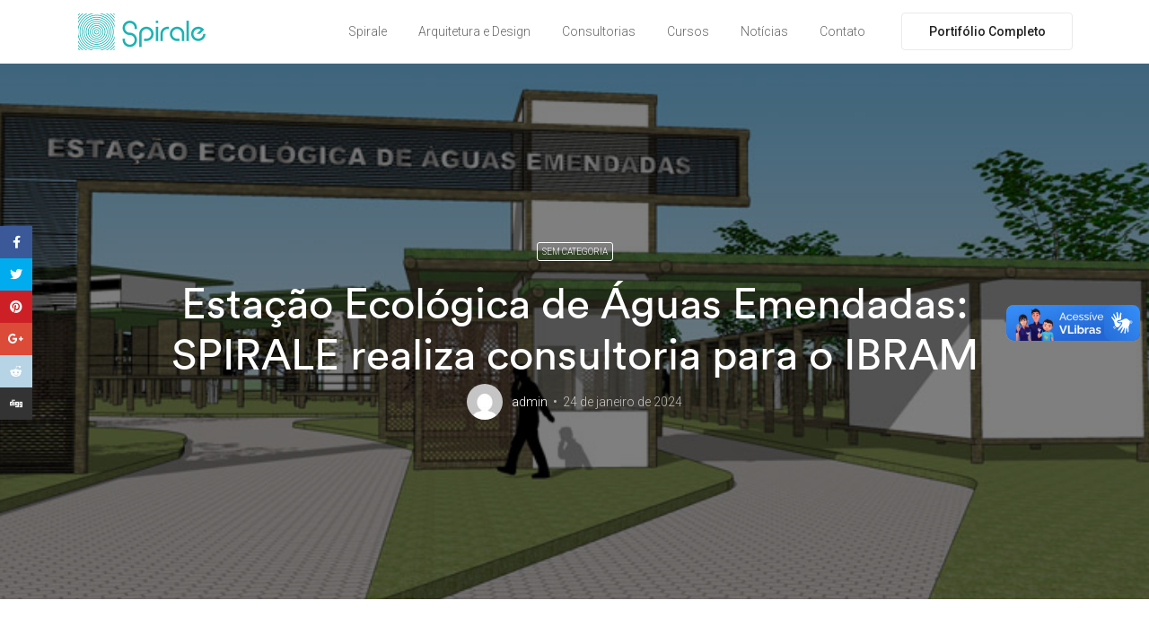

--- FILE ---
content_type: text/html; charset=UTF-8
request_url: https://spirale.arq.br/spirale-realiza-consultoria-para-o-ibram/
body_size: 65932
content:
<!doctype html>
<html prefix="og: http://ogp.me/ns#" class="no-js" lang="pt-BR">
  <head>

  	<!-- codigo do facebook pixel -->
	<meta name="facebook-domain-verification" content="8vox2omke3pttmsdzogiyybxk3825n" />

	  
	<!-- Google tag (gtag.js) -->
	<script async src="https://www.googletagmanager.com/gtag/js?id=G-S5754C2V7Q"></script>
	<script>
	  window.dataLayer = window.dataLayer || [];
	  function gtag(){dataLayer.push(arguments);}
	  gtag('js', new Date());

	  gtag('config', 'G-S5754C2V7Q');
	</script>	  
	  
    <meta charset="UTF-8">
    <meta http-equiv="x-ua-compatible" content="ie=edge">
    <meta name="viewport" content="width=device-width, initial-scale=1">
	  
<meta name="description" content="Somos um escritório de Arquitetura em Brasília-DF e fazemos projetos e consultorias de arquitetura e design que geram respostas tão sustentáveis quanto possíveis, pois enxergamos a sustentabilidade como um instrumento de inovação, transformação e respeito as pessoas e o meio em que habitam. Utilizamos métricas das certificações de sustentabilidade somados a elementos biofílicos essenciais para gerar uma construção que usa menos energia, gera menos impacto ambiental ao mesmo tempo em que energiza as pessoas que a usam. Iniciamos com uma análise investigativas sobre os condicionantes ambientais, culturais, sociais e econômicos. Avaliamos as expectativas estéticas e funcionais, recursos disponíveis, tecnologias e materiais viáveis. Desenvolvemos o projeto selecionando as melhores respostas aos desafios detectados, aplicando técnicas de neuroarquitetura, design biofílico e ainda priorizando as práticas mais sustentáveis possíveis."/>
<meta name="keywords" content="Arquitetura e Brasília, Arquitetura e Sustentabilidade, Arquitetura Ecoeficiente, Arquitetura e MLC (madeira laminada colada), Arquitetura e Madeira, Projeto de arquitetura sustentável, Arquitetura bioclimática, Projeto de casa sustentável, Projeto de casa eficiente, Projeto de arquitetura eficiente,
Design Biofílico, Arquitetura ecológica, Projeto de arquitetura, Casa modular, Construção modular, Casa, MLC, Madeira, Construção rápida"/>

<meta property="og:title" content="Spirale Arquitetura e Urbanismo" />
<meta property="og:url" content="https://spirale.arq.br/" />
<meta property="og:type" content="website" />
<meta property="og:description" content="Somos um escritório de Arquitetura em Brasília-DF e fazemos projetos e consultorias de arquitetura e design que geram respostas tão sustentáveis quanto possíveis, pois enxergamos a sustentabilidade como um instrumento de inovação, transformação e respeito as pessoas e o meio em que habitam. Utilizamos métricas das certificações de sustentabilidade somados a elementos biofílicos essenciais para gerar uma construção que usa menos energia, gera menos impacto ambiental ao mesmo tempo em que energiza as pessoas que a usam. Iniciamos com uma análise investigativas sobre os condicionantes ambientais, culturais, sociais e econômicos. Avaliamos as expectativas estéticas e funcionais, recursos disponíveis, tecnologias e materiais viáveis. Desenvolvemos o projeto selecionando as melhores respostas aos desafios detectados, aplicando técnicas de neuroarquitetura, design biofílico e ainda priorizando as práticas mais sustentáveis possíveis." />
<meta property="og:image" content="https://spirale.arq.br/images/avatar-spirale.png" />	  
	  
	  
	  
    <title>Estação Ecológica de Águas Emendadas: SPIRALE realiza consultoria para o IBRAM &#8211; Spirale</title>
<meta name='robots' content='max-image-preview:large' />
<script type='application/javascript'  id='pys-version-script'>console.log('PixelYourSite Free version 11.1.5');</script>
<link rel='dns-prefetch' href='//fonts.googleapis.com' />
<link rel="alternate" type="application/rss+xml" title="Feed para Spirale &raquo;" href="https://spirale.arq.br/feed/" />
<link rel="alternate" type="application/rss+xml" title="Feed de comentários para Spirale &raquo;" href="https://spirale.arq.br/comments/feed/" />
<link rel="alternate" title="oEmbed (JSON)" type="application/json+oembed" href="https://spirale.arq.br/wp-json/oembed/1.0/embed?url=https%3A%2F%2Fspirale.arq.br%2Fspirale-realiza-consultoria-para-o-ibram%2F" />
<link rel="alternate" title="oEmbed (XML)" type="text/xml+oembed" href="https://spirale.arq.br/wp-json/oembed/1.0/embed?url=https%3A%2F%2Fspirale.arq.br%2Fspirale-realiza-consultoria-para-o-ibram%2F&#038;format=xml" />
<style id='wp-img-auto-sizes-contain-inline-css' type='text/css'>
img:is([sizes=auto i],[sizes^="auto," i]){contain-intrinsic-size:3000px 1500px}
/*# sourceURL=wp-img-auto-sizes-contain-inline-css */
</style>
<link rel='stylesheet' id='sbi_styles-css' href='https://spirale.arq.br/wp-content/plugins/instagram-feed/css/sbi-styles.min.css?ver=6.10.0' type='text/css' media='all' />
<link rel='stylesheet' id='particles-css' href='https://spirale.arq.br/wp-content/plugins/dragfy-addons-for-elementor/assets/frontend/css/particles.css?ver%5BVersion%5D=1.0.2' type='text/css' media='' />
<link rel='stylesheet' id='parallax-css' href='https://spirale.arq.br/wp-content/plugins/dragfy-addons-for-elementor/assets/frontend/css/parallax.css?ver%5BVersion%5D=1.0.2' type='text/css' media='' />
<style id='wp-emoji-styles-inline-css' type='text/css'>

	img.wp-smiley, img.emoji {
		display: inline !important;
		border: none !important;
		box-shadow: none !important;
		height: 1em !important;
		width: 1em !important;
		margin: 0 0.07em !important;
		vertical-align: -0.1em !important;
		background: none !important;
		padding: 0 !important;
	}
/*# sourceURL=wp-emoji-styles-inline-css */
</style>
<link rel='stylesheet' id='wp-block-library-css' href='https://spirale.arq.br/wp-includes/css/dist/block-library/style.min.css?ver=6.9' type='text/css' media='all' />
<style id='wp-block-library-theme-inline-css' type='text/css'>
.wp-block-audio :where(figcaption){color:#555;font-size:13px;text-align:center}.is-dark-theme .wp-block-audio :where(figcaption){color:#ffffffa6}.wp-block-audio{margin:0 0 1em}.wp-block-code{border:1px solid #ccc;border-radius:4px;font-family:Menlo,Consolas,monaco,monospace;padding:.8em 1em}.wp-block-embed :where(figcaption){color:#555;font-size:13px;text-align:center}.is-dark-theme .wp-block-embed :where(figcaption){color:#ffffffa6}.wp-block-embed{margin:0 0 1em}.blocks-gallery-caption{color:#555;font-size:13px;text-align:center}.is-dark-theme .blocks-gallery-caption{color:#ffffffa6}:root :where(.wp-block-image figcaption){color:#555;font-size:13px;text-align:center}.is-dark-theme :root :where(.wp-block-image figcaption){color:#ffffffa6}.wp-block-image{margin:0 0 1em}.wp-block-pullquote{border-bottom:4px solid;border-top:4px solid;color:currentColor;margin-bottom:1.75em}.wp-block-pullquote :where(cite),.wp-block-pullquote :where(footer),.wp-block-pullquote__citation{color:currentColor;font-size:.8125em;font-style:normal;text-transform:uppercase}.wp-block-quote{border-left:.25em solid;margin:0 0 1.75em;padding-left:1em}.wp-block-quote cite,.wp-block-quote footer{color:currentColor;font-size:.8125em;font-style:normal;position:relative}.wp-block-quote:where(.has-text-align-right){border-left:none;border-right:.25em solid;padding-left:0;padding-right:1em}.wp-block-quote:where(.has-text-align-center){border:none;padding-left:0}.wp-block-quote.is-large,.wp-block-quote.is-style-large,.wp-block-quote:where(.is-style-plain){border:none}.wp-block-search .wp-block-search__label{font-weight:700}.wp-block-search__button{border:1px solid #ccc;padding:.375em .625em}:where(.wp-block-group.has-background){padding:1.25em 2.375em}.wp-block-separator.has-css-opacity{opacity:.4}.wp-block-separator{border:none;border-bottom:2px solid;margin-left:auto;margin-right:auto}.wp-block-separator.has-alpha-channel-opacity{opacity:1}.wp-block-separator:not(.is-style-wide):not(.is-style-dots){width:100px}.wp-block-separator.has-background:not(.is-style-dots){border-bottom:none;height:1px}.wp-block-separator.has-background:not(.is-style-wide):not(.is-style-dots){height:2px}.wp-block-table{margin:0 0 1em}.wp-block-table td,.wp-block-table th{word-break:normal}.wp-block-table :where(figcaption){color:#555;font-size:13px;text-align:center}.is-dark-theme .wp-block-table :where(figcaption){color:#ffffffa6}.wp-block-video :where(figcaption){color:#555;font-size:13px;text-align:center}.is-dark-theme .wp-block-video :where(figcaption){color:#ffffffa6}.wp-block-video{margin:0 0 1em}:root :where(.wp-block-template-part.has-background){margin-bottom:0;margin-top:0;padding:1.25em 2.375em}
/*# sourceURL=/wp-includes/css/dist/block-library/theme.min.css */
</style>
<style id='classic-theme-styles-inline-css' type='text/css'>
/*! This file is auto-generated */
.wp-block-button__link{color:#fff;background-color:#32373c;border-radius:9999px;box-shadow:none;text-decoration:none;padding:calc(.667em + 2px) calc(1.333em + 2px);font-size:1.125em}.wp-block-file__button{background:#32373c;color:#fff;text-decoration:none}
/*# sourceURL=/wp-includes/css/classic-themes.min.css */
</style>
<style id='global-styles-inline-css' type='text/css'>
:root{--wp--preset--aspect-ratio--square: 1;--wp--preset--aspect-ratio--4-3: 4/3;--wp--preset--aspect-ratio--3-4: 3/4;--wp--preset--aspect-ratio--3-2: 3/2;--wp--preset--aspect-ratio--2-3: 2/3;--wp--preset--aspect-ratio--16-9: 16/9;--wp--preset--aspect-ratio--9-16: 9/16;--wp--preset--color--black: #000000;--wp--preset--color--cyan-bluish-gray: #abb8c3;--wp--preset--color--white: #ffffff;--wp--preset--color--pale-pink: #f78da7;--wp--preset--color--vivid-red: #cf2e2e;--wp--preset--color--luminous-vivid-orange: #ff6900;--wp--preset--color--luminous-vivid-amber: #fcb900;--wp--preset--color--light-green-cyan: #7bdcb5;--wp--preset--color--vivid-green-cyan: #00d084;--wp--preset--color--pale-cyan-blue: #8ed1fc;--wp--preset--color--vivid-cyan-blue: #0693e3;--wp--preset--color--vivid-purple: #9b51e0;--wp--preset--gradient--vivid-cyan-blue-to-vivid-purple: linear-gradient(135deg,rgb(6,147,227) 0%,rgb(155,81,224) 100%);--wp--preset--gradient--light-green-cyan-to-vivid-green-cyan: linear-gradient(135deg,rgb(122,220,180) 0%,rgb(0,208,130) 100%);--wp--preset--gradient--luminous-vivid-amber-to-luminous-vivid-orange: linear-gradient(135deg,rgb(252,185,0) 0%,rgb(255,105,0) 100%);--wp--preset--gradient--luminous-vivid-orange-to-vivid-red: linear-gradient(135deg,rgb(255,105,0) 0%,rgb(207,46,46) 100%);--wp--preset--gradient--very-light-gray-to-cyan-bluish-gray: linear-gradient(135deg,rgb(238,238,238) 0%,rgb(169,184,195) 100%);--wp--preset--gradient--cool-to-warm-spectrum: linear-gradient(135deg,rgb(74,234,220) 0%,rgb(151,120,209) 20%,rgb(207,42,186) 40%,rgb(238,44,130) 60%,rgb(251,105,98) 80%,rgb(254,248,76) 100%);--wp--preset--gradient--blush-light-purple: linear-gradient(135deg,rgb(255,206,236) 0%,rgb(152,150,240) 100%);--wp--preset--gradient--blush-bordeaux: linear-gradient(135deg,rgb(254,205,165) 0%,rgb(254,45,45) 50%,rgb(107,0,62) 100%);--wp--preset--gradient--luminous-dusk: linear-gradient(135deg,rgb(255,203,112) 0%,rgb(199,81,192) 50%,rgb(65,88,208) 100%);--wp--preset--gradient--pale-ocean: linear-gradient(135deg,rgb(255,245,203) 0%,rgb(182,227,212) 50%,rgb(51,167,181) 100%);--wp--preset--gradient--electric-grass: linear-gradient(135deg,rgb(202,248,128) 0%,rgb(113,206,126) 100%);--wp--preset--gradient--midnight: linear-gradient(135deg,rgb(2,3,129) 0%,rgb(40,116,252) 100%);--wp--preset--font-size--small: 13px;--wp--preset--font-size--medium: 20px;--wp--preset--font-size--large: 36px;--wp--preset--font-size--x-large: 42px;--wp--preset--spacing--20: 0.44rem;--wp--preset--spacing--30: 0.67rem;--wp--preset--spacing--40: 1rem;--wp--preset--spacing--50: 1.5rem;--wp--preset--spacing--60: 2.25rem;--wp--preset--spacing--70: 3.38rem;--wp--preset--spacing--80: 5.06rem;--wp--preset--shadow--natural: 6px 6px 9px rgba(0, 0, 0, 0.2);--wp--preset--shadow--deep: 12px 12px 50px rgba(0, 0, 0, 0.4);--wp--preset--shadow--sharp: 6px 6px 0px rgba(0, 0, 0, 0.2);--wp--preset--shadow--outlined: 6px 6px 0px -3px rgb(255, 255, 255), 6px 6px rgb(0, 0, 0);--wp--preset--shadow--crisp: 6px 6px 0px rgb(0, 0, 0);}:where(.is-layout-flex){gap: 0.5em;}:where(.is-layout-grid){gap: 0.5em;}body .is-layout-flex{display: flex;}.is-layout-flex{flex-wrap: wrap;align-items: center;}.is-layout-flex > :is(*, div){margin: 0;}body .is-layout-grid{display: grid;}.is-layout-grid > :is(*, div){margin: 0;}:where(.wp-block-columns.is-layout-flex){gap: 2em;}:where(.wp-block-columns.is-layout-grid){gap: 2em;}:where(.wp-block-post-template.is-layout-flex){gap: 1.25em;}:where(.wp-block-post-template.is-layout-grid){gap: 1.25em;}.has-black-color{color: var(--wp--preset--color--black) !important;}.has-cyan-bluish-gray-color{color: var(--wp--preset--color--cyan-bluish-gray) !important;}.has-white-color{color: var(--wp--preset--color--white) !important;}.has-pale-pink-color{color: var(--wp--preset--color--pale-pink) !important;}.has-vivid-red-color{color: var(--wp--preset--color--vivid-red) !important;}.has-luminous-vivid-orange-color{color: var(--wp--preset--color--luminous-vivid-orange) !important;}.has-luminous-vivid-amber-color{color: var(--wp--preset--color--luminous-vivid-amber) !important;}.has-light-green-cyan-color{color: var(--wp--preset--color--light-green-cyan) !important;}.has-vivid-green-cyan-color{color: var(--wp--preset--color--vivid-green-cyan) !important;}.has-pale-cyan-blue-color{color: var(--wp--preset--color--pale-cyan-blue) !important;}.has-vivid-cyan-blue-color{color: var(--wp--preset--color--vivid-cyan-blue) !important;}.has-vivid-purple-color{color: var(--wp--preset--color--vivid-purple) !important;}.has-black-background-color{background-color: var(--wp--preset--color--black) !important;}.has-cyan-bluish-gray-background-color{background-color: var(--wp--preset--color--cyan-bluish-gray) !important;}.has-white-background-color{background-color: var(--wp--preset--color--white) !important;}.has-pale-pink-background-color{background-color: var(--wp--preset--color--pale-pink) !important;}.has-vivid-red-background-color{background-color: var(--wp--preset--color--vivid-red) !important;}.has-luminous-vivid-orange-background-color{background-color: var(--wp--preset--color--luminous-vivid-orange) !important;}.has-luminous-vivid-amber-background-color{background-color: var(--wp--preset--color--luminous-vivid-amber) !important;}.has-light-green-cyan-background-color{background-color: var(--wp--preset--color--light-green-cyan) !important;}.has-vivid-green-cyan-background-color{background-color: var(--wp--preset--color--vivid-green-cyan) !important;}.has-pale-cyan-blue-background-color{background-color: var(--wp--preset--color--pale-cyan-blue) !important;}.has-vivid-cyan-blue-background-color{background-color: var(--wp--preset--color--vivid-cyan-blue) !important;}.has-vivid-purple-background-color{background-color: var(--wp--preset--color--vivid-purple) !important;}.has-black-border-color{border-color: var(--wp--preset--color--black) !important;}.has-cyan-bluish-gray-border-color{border-color: var(--wp--preset--color--cyan-bluish-gray) !important;}.has-white-border-color{border-color: var(--wp--preset--color--white) !important;}.has-pale-pink-border-color{border-color: var(--wp--preset--color--pale-pink) !important;}.has-vivid-red-border-color{border-color: var(--wp--preset--color--vivid-red) !important;}.has-luminous-vivid-orange-border-color{border-color: var(--wp--preset--color--luminous-vivid-orange) !important;}.has-luminous-vivid-amber-border-color{border-color: var(--wp--preset--color--luminous-vivid-amber) !important;}.has-light-green-cyan-border-color{border-color: var(--wp--preset--color--light-green-cyan) !important;}.has-vivid-green-cyan-border-color{border-color: var(--wp--preset--color--vivid-green-cyan) !important;}.has-pale-cyan-blue-border-color{border-color: var(--wp--preset--color--pale-cyan-blue) !important;}.has-vivid-cyan-blue-border-color{border-color: var(--wp--preset--color--vivid-cyan-blue) !important;}.has-vivid-purple-border-color{border-color: var(--wp--preset--color--vivid-purple) !important;}.has-vivid-cyan-blue-to-vivid-purple-gradient-background{background: var(--wp--preset--gradient--vivid-cyan-blue-to-vivid-purple) !important;}.has-light-green-cyan-to-vivid-green-cyan-gradient-background{background: var(--wp--preset--gradient--light-green-cyan-to-vivid-green-cyan) !important;}.has-luminous-vivid-amber-to-luminous-vivid-orange-gradient-background{background: var(--wp--preset--gradient--luminous-vivid-amber-to-luminous-vivid-orange) !important;}.has-luminous-vivid-orange-to-vivid-red-gradient-background{background: var(--wp--preset--gradient--luminous-vivid-orange-to-vivid-red) !important;}.has-very-light-gray-to-cyan-bluish-gray-gradient-background{background: var(--wp--preset--gradient--very-light-gray-to-cyan-bluish-gray) !important;}.has-cool-to-warm-spectrum-gradient-background{background: var(--wp--preset--gradient--cool-to-warm-spectrum) !important;}.has-blush-light-purple-gradient-background{background: var(--wp--preset--gradient--blush-light-purple) !important;}.has-blush-bordeaux-gradient-background{background: var(--wp--preset--gradient--blush-bordeaux) !important;}.has-luminous-dusk-gradient-background{background: var(--wp--preset--gradient--luminous-dusk) !important;}.has-pale-ocean-gradient-background{background: var(--wp--preset--gradient--pale-ocean) !important;}.has-electric-grass-gradient-background{background: var(--wp--preset--gradient--electric-grass) !important;}.has-midnight-gradient-background{background: var(--wp--preset--gradient--midnight) !important;}.has-small-font-size{font-size: var(--wp--preset--font-size--small) !important;}.has-medium-font-size{font-size: var(--wp--preset--font-size--medium) !important;}.has-large-font-size{font-size: var(--wp--preset--font-size--large) !important;}.has-x-large-font-size{font-size: var(--wp--preset--font-size--x-large) !important;}
:where(.wp-block-post-template.is-layout-flex){gap: 1.25em;}:where(.wp-block-post-template.is-layout-grid){gap: 1.25em;}
:where(.wp-block-term-template.is-layout-flex){gap: 1.25em;}:where(.wp-block-term-template.is-layout-grid){gap: 1.25em;}
:where(.wp-block-columns.is-layout-flex){gap: 2em;}:where(.wp-block-columns.is-layout-grid){gap: 2em;}
:root :where(.wp-block-pullquote){font-size: 1.5em;line-height: 1.6;}
/*# sourceURL=global-styles-inline-css */
</style>
<link rel='stylesheet' id='contact-form-7-css' href='https://spirale.arq.br/wp-content/plugins/contact-form-7/includes/css/styles.css?ver=6.1.4' type='text/css' media='all' />
<link rel='stylesheet' id='wpdm-fonticon-css' href='https://spirale.arq.br/wp-content/plugins/download-manager/assets/wpdm-iconfont/css/wpdm-icons.css?ver=6.9' type='text/css' media='all' />
<link rel='stylesheet' id='wpdm-front-css' href='https://spirale.arq.br/wp-content/plugins/download-manager/assets/css/front.min.css?ver=6.9' type='text/css' media='all' />
<link rel='stylesheet' id='custom-font-css' href='https://spirale.arq.br/wp-content/plugins/webify-addons/assets/css/custom-font.css?ver=1.0.0' type='text/css' media='all' />
<link rel='stylesheet' id='webify-fonts-css' href='https://fonts.googleapis.com/css?family=Roboto%3A300%2C400%2C500%2C700&#038;subset=latin%2Clatin-ext&#038;ver=1.0.0' type='text/css' media='all' />
<link rel='stylesheet' id='bootstrap-css' href='https://spirale.arq.br/wp-content/themes/webify-4.7/assets/css/bootstrap.min.css?ver=1.0.0' type='text/css' media='all' />
<link rel='stylesheet' id='icons-mind-css' href='https://spirale.arq.br/wp-content/themes/webify-4.7/assets/css/iconsmind.css?ver=1.0.0' type='text/css' media='all' />
<link rel='stylesheet' id='webify-font-awesome-css' href='https://spirale.arq.br/wp-content/themes/webify-4.7/assets/css/fontawesome/css/all.min.css?ver=1.0.0' type='text/css' media='all' />
<link rel='stylesheet' id='webify-font-awesome-v4-css' href='https://spirale.arq.br/wp-content/themes/webify-4.7/assets/css/fontawesome/css/v4-shims.min.css?ver=1.0.0' type='text/css' media='all' />
<link rel='stylesheet' id='webify-unit-testing-css' href='https://spirale.arq.br/wp-content/themes/webify-4.7/assets/css/unit-testing.css?ver=1.0.0' type='text/css' media='all' />
<link rel='stylesheet' id='webify-woocommerce-css' href='https://spirale.arq.br/wp-content/themes/webify-4.7/assets/css/woocommerce.css?ver=1.0.0' type='text/css' media='all' />
<link rel='stylesheet' id='header-css' href='https://spirale.arq.br/wp-content/themes/webify-4.7/assets/css/header.css?ver=1.0.0' type='text/css' media='all' />
<link rel='stylesheet' id='ytv-css' href='https://spirale.arq.br/wp-content/plugins/dragfy-addons-for-elementor/assets/frontend/css/ytv.css?ver%5BVersion%5D=1.0.2' type='text/css' media='' />
<link rel='stylesheet' id='material-icon-css' href='https://fonts.googleapis.com/icon?family=Material+Icons%7CMaterial+Icons+Outlined&#038;ver=1.0.0' type='text/css' media='all' />
<link rel='stylesheet' id='webify-style-css' href='https://spirale.arq.br/wp-content/themes/webify-4.7/assets/css/style.css?ver=1.0.0' type='text/css' media='all' />
<style id='webify-style-inline-css' type='text/css'>
.tb-error-page {background-image:url(https://spirale.arq.br/wp-content/themes/webify-4.7/assets/img/error-bg.jpg);}.tb-page-header {background-image:url(https://spirale.arq.br/wp-content/themes/webify-4.7/assets/img/page-header-bg.png);}
/*# sourceURL=webify-style-inline-css */
</style>
<link rel='stylesheet' id='newsletter-css' href='https://spirale.arq.br/wp-content/plugins/dragfy-addons-for-elementor/assets/frontend/css/newsletter.css?ver%5BVersion%5D=1.0.2' type='text/css' media='' />
<link rel='stylesheet' id='fancybox-css' href='https://spirale.arq.br/wp-content/plugins/easy-fancybox/fancybox/1.5.4/jquery.fancybox.min.css?ver=6.9' type='text/css' media='screen' />
<script type="text/javascript" id="jquery-core-js-extra">
/* <![CDATA[ */
var pysFacebookRest = {"restApiUrl":"https://spirale.arq.br/wp-json/pys-facebook/v1/event","debug":""};
//# sourceURL=jquery-core-js-extra
/* ]]> */
</script>
<script type="text/javascript" src="https://spirale.arq.br/wp-includes/js/jquery/jquery.min.js?ver=3.7.1" id="jquery-core-js"></script>
<script type="text/javascript" src="https://spirale.arq.br/wp-includes/js/jquery/jquery-migrate.min.js?ver=3.4.1" id="jquery-migrate-js"></script>
<script type="text/javascript" src="https://spirale.arq.br/wp-content/plugins/download-manager/assets/js/wpdm.min.js?ver=6.9" id="wpdm-frontend-js-js"></script>
<script type="text/javascript" id="wpdm-frontjs-js-extra">
/* <![CDATA[ */
var wpdm_url = {"home":"https://spirale.arq.br/","site":"https://spirale.arq.br/","ajax":"https://spirale.arq.br/wp-admin/admin-ajax.php"};
var wpdm_js = {"spinner":"\u003Ci class=\"wpdm-icon wpdm-sun wpdm-spin\"\u003E\u003C/i\u003E","client_id":"edaec20c25f5fa119bf3c13aae636dfd"};
var wpdm_strings = {"pass_var":"Password Verified!","pass_var_q":"Please click following button to start download.","start_dl":"Start Download"};
//# sourceURL=wpdm-frontjs-js-extra
/* ]]> */
</script>
<script type="text/javascript" src="https://spirale.arq.br/wp-content/plugins/download-manager/assets/js/front.min.js?ver=3.3.37" id="wpdm-frontjs-js"></script>
<script type="text/javascript" src="https://spirale.arq.br/wp-content/plugins/pixelyoursite/dist/scripts/jquery.bind-first-0.2.3.min.js?ver=0.2.3" id="jquery-bind-first-js"></script>
<script type="text/javascript" src="https://spirale.arq.br/wp-content/plugins/pixelyoursite/dist/scripts/js.cookie-2.1.3.min.js?ver=2.1.3" id="js-cookie-pys-js"></script>
<script type="text/javascript" src="https://spirale.arq.br/wp-content/plugins/pixelyoursite/dist/scripts/tld.min.js?ver=2.3.1" id="js-tld-js"></script>
<script type="text/javascript" id="pys-js-extra">
/* <![CDATA[ */
var pysOptions = {"staticEvents":{"facebook":{"init_event":[{"delay":0,"type":"static","ajaxFire":false,"name":"PageView","pixelIds":["551496824399819"],"eventID":"5196ce9e-5de8-44e7-9795-b77859bb6f02","params":{"post_category":"Sem categoria","page_title":"Esta\u00e7\u00e3o Ecol\u00f3gica de \u00c1guas Emendadas: SPIRALE realiza consultoria para o IBRAM","post_type":"post","post_id":313,"plugin":"PixelYourSite","user_role":"guest","event_url":"spirale.arq.br/spirale-realiza-consultoria-para-o-ibram/"},"e_id":"init_event","ids":[],"hasTimeWindow":false,"timeWindow":0,"woo_order":"","edd_order":""}]}},"dynamicEvents":[],"triggerEvents":[],"triggerEventTypes":[],"facebook":{"pixelIds":["551496824399819"],"advancedMatching":[],"advancedMatchingEnabled":true,"removeMetadata":false,"wooVariableAsSimple":false,"serverApiEnabled":true,"wooCRSendFromServer":false,"send_external_id":null,"enabled_medical":false,"do_not_track_medical_param":["event_url","post_title","page_title","landing_page","content_name","categories","category_name","tags"],"meta_ldu":false},"debug":"","siteUrl":"https://spirale.arq.br","ajaxUrl":"https://spirale.arq.br/wp-admin/admin-ajax.php","ajax_event":"b59c2401c1","enable_remove_download_url_param":"1","cookie_duration":"7","last_visit_duration":"60","enable_success_send_form":"","ajaxForServerEvent":"1","ajaxForServerStaticEvent":"1","useSendBeacon":"1","send_external_id":"1","external_id_expire":"180","track_cookie_for_subdomains":"1","google_consent_mode":"1","gdpr":{"ajax_enabled":false,"all_disabled_by_api":false,"facebook_disabled_by_api":false,"analytics_disabled_by_api":false,"google_ads_disabled_by_api":false,"pinterest_disabled_by_api":false,"bing_disabled_by_api":false,"reddit_disabled_by_api":false,"externalID_disabled_by_api":false,"facebook_prior_consent_enabled":true,"analytics_prior_consent_enabled":true,"google_ads_prior_consent_enabled":null,"pinterest_prior_consent_enabled":true,"bing_prior_consent_enabled":true,"cookiebot_integration_enabled":false,"cookiebot_facebook_consent_category":"marketing","cookiebot_analytics_consent_category":"statistics","cookiebot_tiktok_consent_category":"marketing","cookiebot_google_ads_consent_category":"marketing","cookiebot_pinterest_consent_category":"marketing","cookiebot_bing_consent_category":"marketing","consent_magic_integration_enabled":false,"real_cookie_banner_integration_enabled":false,"cookie_notice_integration_enabled":false,"cookie_law_info_integration_enabled":false,"analytics_storage":{"enabled":true,"value":"granted","filter":false},"ad_storage":{"enabled":true,"value":"granted","filter":false},"ad_user_data":{"enabled":true,"value":"granted","filter":false},"ad_personalization":{"enabled":true,"value":"granted","filter":false}},"cookie":{"disabled_all_cookie":false,"disabled_start_session_cookie":false,"disabled_advanced_form_data_cookie":false,"disabled_landing_page_cookie":false,"disabled_first_visit_cookie":false,"disabled_trafficsource_cookie":false,"disabled_utmTerms_cookie":false,"disabled_utmId_cookie":false},"tracking_analytics":{"TrafficSource":"direct","TrafficLanding":"undefined","TrafficUtms":[],"TrafficUtmsId":[]},"GATags":{"ga_datalayer_type":"default","ga_datalayer_name":"dataLayerPYS"},"woo":{"enabled":false},"edd":{"enabled":false},"cache_bypass":"1769039845"};
//# sourceURL=pys-js-extra
/* ]]> */
</script>
<script type="text/javascript" src="https://spirale.arq.br/wp-content/plugins/pixelyoursite/dist/scripts/public.js?ver=11.1.5" id="pys-js"></script>
<link rel="https://api.w.org/" href="https://spirale.arq.br/wp-json/" /><link rel="alternate" title="JSON" type="application/json" href="https://spirale.arq.br/wp-json/wp/v2/posts/313" /><link rel="EditURI" type="application/rsd+xml" title="RSD" href="https://spirale.arq.br/xmlrpc.php?rsd" />
<meta name="generator" content="WordPress 6.9" />
<link rel="canonical" href="https://spirale.arq.br/spirale-realiza-consultoria-para-o-ibram/" />
<link rel='shortlink' href='https://spirale.arq.br/?p=313' />
<meta name="generator" content="Elementor 3.33.4; features: additional_custom_breakpoints; settings: css_print_method-external, google_font-enabled, font_display-auto">
			<style>
				.e-con.e-parent:nth-of-type(n+4):not(.e-lazyloaded):not(.e-no-lazyload),
				.e-con.e-parent:nth-of-type(n+4):not(.e-lazyloaded):not(.e-no-lazyload) * {
					background-image: none !important;
				}
				@media screen and (max-height: 1024px) {
					.e-con.e-parent:nth-of-type(n+3):not(.e-lazyloaded):not(.e-no-lazyload),
					.e-con.e-parent:nth-of-type(n+3):not(.e-lazyloaded):not(.e-no-lazyload) * {
						background-image: none !important;
					}
				}
				@media screen and (max-height: 640px) {
					.e-con.e-parent:nth-of-type(n+2):not(.e-lazyloaded):not(.e-no-lazyload),
					.e-con.e-parent:nth-of-type(n+2):not(.e-lazyloaded):not(.e-no-lazyload) * {
						background-image: none !important;
					}
				}
			</style>
			<link rel="icon" href="https://spirale.arq.br/wp-content/uploads/2017/05/cropped-logo-spirale-site_spiral-32x32.png" sizes="32x32" />
<link rel="icon" href="https://spirale.arq.br/wp-content/uploads/2017/05/cropped-logo-spirale-site_spiral-192x192.png" sizes="192x192" />
<link rel="apple-touch-icon" href="https://spirale.arq.br/wp-content/uploads/2017/05/cropped-logo-spirale-site_spiral-180x180.png" />
<meta name="msapplication-TileImage" content="https://spirale.arq.br/wp-content/uploads/2017/05/cropped-logo-spirale-site_spiral-270x270.png" />
<style type="text/css">.tb-site-footer, .tb-site-footer.tb-style2{background-image:linear-gradient(#0c161c,#0c161c);background-color:#0c161c;}.tb-site-footer .tb-newsletter.tb-style8 button{background-color:#62b0e2}.tb-site-footer .tb-newsletter.tb-style8 button:hover{background-color:#91c3e2}</style><meta name="generator" content="WordPress Download Manager 3.3.37" />
                <style>
        /* WPDM Link Template Styles */        </style>
                <style>

            :root {
                --color-primary: #4a8eff;
                --color-primary-rgb: 74, 142, 255;
                --color-primary-hover: #5998ff;
                --color-primary-active: #3281ff;
                --clr-sec: #6c757d;
                --clr-sec-rgb: 108, 117, 125;
                --clr-sec-hover: #6c757d;
                --clr-sec-active: #6c757d;
                --color-secondary: #6c757d;
                --color-secondary-rgb: 108, 117, 125;
                --color-secondary-hover: #6c757d;
                --color-secondary-active: #6c757d;
                --color-success: #018e11;
                --color-success-rgb: 1, 142, 17;
                --color-success-hover: #0aad01;
                --color-success-active: #0c8c01;
                --color-info: #2CA8FF;
                --color-info-rgb: 44, 168, 255;
                --color-info-hover: #2CA8FF;
                --color-info-active: #2CA8FF;
                --color-warning: #FFB236;
                --color-warning-rgb: 255, 178, 54;
                --color-warning-hover: #FFB236;
                --color-warning-active: #FFB236;
                --color-danger: #ff5062;
                --color-danger-rgb: 255, 80, 98;
                --color-danger-hover: #ff5062;
                --color-danger-active: #ff5062;
                --color-green: #30b570;
                --color-blue: #0073ff;
                --color-purple: #8557D3;
                --color-red: #ff5062;
                --color-muted: rgba(69, 89, 122, 0.6);
                --wpdm-font: "Sen", -apple-system, BlinkMacSystemFont, "Segoe UI", Roboto, Helvetica, Arial, sans-serif, "Apple Color Emoji", "Segoe UI Emoji", "Segoe UI Symbol";
            }

            .wpdm-download-link.btn.btn-primary {
                border-radius: 4px;
            }


        </style>
          </head>
  <body class="wp-singular post-template-default single single-post postid-313 single-format-standard wp-embed-responsive wp-theme-webify-47 elementor-default elementor-kit-1532">
	  
	 <!-- INICIO VLIBRAS -->
	  <div vw class="enabled">
		<div vw-access-button class="active"></div>
		<div vw-plugin-wrapper>
		  <div class="vw-plugin-top-wrapper"></div>
		</div>
	  </div>
	  <script src="https://vlibras.gov.br/app/vlibras-plugin.js"></script>
	  <script>
		new window.VLibras.Widget('https://vlibras.gov.br/app');
	  </script>
	<!-- FIM VLIBRAS -->	  
    
    
    <!-- Start Site Header -->
<header class="tb-site-header tb-default-width tb-style1 tb-sticky-header tb-solid-header tb-color1 tb-header-border1">
    <div class="tb-main-header">
    <div class="container">
      <div class="tb-main-header-in">
        <div class="tb-main-header-left">
          <div class="tb-site-branding">
            <!-- For Image Logo -->
            <a href="https://spirale.arq.br/" class="tb-custom-logo-link "><img src="https://spirale.arq.br/wp-content/uploads/2018/02/logo-spirale-site.png"  style="max-height:45px;" alt="logo" class="tb-custom-logo"></a>            <!-- For Site Title -->
            <!-- <span class="tb-site-title">
              <a href="index.html">New Theme</a>
            </span> -->
          </div>
        </div>

        <div class="tb-main-header-right">
          <nav class="tb-main-nav tb-primary-nav">
            <ul id="nav" class="tb-primary-nav-list"><li id="menu-item-1640" class="menu-item menu-item-type-post_type menu-item-object-page menu-item-has-children menu-item-1640"><a href="https://spirale.arq.br/sobre/">Spirale</a><ul class="">	<li id="menu-item-2018" class="menu-item menu-item-type-custom menu-item-object-custom menu-item-2018"><a href="https://spirale.arq.br/sobre/#nossa-equipe">Nossa Equipe</a></li>
	<li id="menu-item-2016" class="menu-item menu-item-type-custom menu-item-object-custom menu-item-2016"><a href="https://spirale.arq.br/sobre/#nossa-caminhada">Nossa Caminhada</a></li>
	<li id="menu-item-2015" class="menu-item menu-item-type-custom menu-item-object-custom menu-item-2015"><a href="https://spirale.arq.br/sobre/#nossos-projetos">Nossos Projetos</a></li>
	<li id="menu-item-2019" class="menu-item menu-item-type-custom menu-item-object-custom menu-item-2019"><a href="https://spirale.arq.br/sobre/#premiacoes">Premiações</a></li>
	<li id="menu-item-3451" class="menu-item menu-item-type-custom menu-item-object-custom menu-item-3451"><a href="https://spirale.arq.br/arquivos/portifolio/portifolio-spirale-2025-1.pdf">Portifólio Completo</a></li>
</ul></li>
<li id="menu-item-1637" class="menu-item menu-item-type-post_type menu-item-object-page menu-item-1637"><a href="https://spirale.arq.br/arquitetura-e-design/">Arquitetura e Design</a></li>
<li id="menu-item-2869" class="menu-item menu-item-type-post_type menu-item-object-page menu-item-2869"><a href="https://spirale.arq.br/consultorias/">Consultorias</a></li>
<li id="menu-item-2868" class="menu-item menu-item-type-post_type menu-item-object-page menu-item-2868"><a href="https://spirale.arq.br/cursos/">Cursos</a></li>
<li id="menu-item-1639" class="menu-item menu-item-type-post_type menu-item-object-page menu-item-1639"><a href="https://spirale.arq.br/noticias/">Notícias</a></li>
<li id="menu-item-1638" class="menu-item menu-item-type-post_type menu-item-object-page menu-item-1638"><a href="https://spirale.arq.br/contato/">Contato</a></li>
</ul>          </nav>
                      <div class="tb-header-btn"><a href="https://spirale.arq.br/arquivos/portifolio/portifolio-spirale-2025-1.pdf" class="tb-btn  tb-style10">Portifólio Completo</a></div>
                  </div>
      </div>
    </div>
  </div>
</header>
<!-- End Site Header -->
  

<div class="tb-content">
      <div class="tb-blog-single-post-style1">

      <div class="tb-blog-head tb-bg tb-flex tb-parallax" data-speed="0.4" style="background-image:url(https://spirale.arq.br/wp-content/uploads/2012/09/PERSPECTIVA_GUARITA-011.jpg);">
  <div class="tb-blog-head-inner">
    <div class="container">
      <div class="row">

        <div class="col-lg-10 offset-lg-1">
          <div class="tb-blog-category text-center text-uppercase tb-white-c  tb-f10-lg tb-line1-3">
                              <a class="tb-category-btn tb-style1 tb-radious-3" href="https://spirale.arq.br/category/sem-categoria/">Sem categoria</a>
                         </div>
          <div class="empty-space marg-lg-b15"></div>
          <h1 class="tb-m0 tb-f48-lg tb-white-c  tb-font-name text-center">Estação Ecológica de Águas Emendadas: SPIRALE realiza consultoria para o IBRAM</h1>
          <div class="empty-space marg-lg-b5"></div>
          <!-- Tb-BLOG-USER -->
          <div class="tb-user tb-style1 text-center tb-flex">
            <a class="tb-user-img tb-radious-50" href="https://spirale.arq.br/author/admin/">
              <img alt='' src='https://secure.gravatar.com/avatar/b9cbe4d032d61f0c456178b5836e4612f98355e8492a2411de467e476e0d3c11?s=40&#038;d=mm&#038;r=g' srcset='https://secure.gravatar.com/avatar/b9cbe4d032d61f0c456178b5836e4612f98355e8492a2411de467e476e0d3c11?s=80&#038;d=mm&#038;r=g 2x' class='avatar avatar-40 photo' height='40' width='40' decoding='async'/>            </a>
            <div class="tb-user-content tb-f14-lg tb-white-c">
              <span class="tb-post-author-single"><a href="https://spirale.arq.br/author/admin/">admin</a></span>
              <span class="tb-post-date-single tb-white-c7">24 de janeiro de 2024</span>
            </div>
          </div>
        </div>
      </div>
    </div>
  </div>
</div>


      <div class="container">
      <div class="empty-space marg-lg-b95 marg-sm-b60"></div>
        <div class="row">
    <div class="col-lg-8 offset-lg-2">
        
        
    <div class="tb-share tb-style1 text-center">
      <ul class="tb-share-list tb-white-c tb-mp0">
        <li><a class="tb-facebook tb-flex" href="https://www.facebook.com/sharer/sharer.php?u=https://spirale.arq.br/spirale-realiza-consultoria-para-o-ibram/"><i class="fa fa-facebook" aria-hidden="true"></i></a></li>
        <li><a class="tb-twitter tb-flex" href="https://twitter.com/home?status=https://spirale.arq.br/spirale-realiza-consultoria-para-o-ibram/"><i class="fa fa-twitter" aria-hidden="true"></i></a></li>
                  <li><a class="tb-pinterest tb-flex" href="https://pinterest.com/pin/create/button/?url=&amp;media=https://spirale.arq.br/wp-content/uploads/2012/09/PERSPECTIVA_GUARITA-011.jpg&amp;description=Esta%C3%A7%C3%A3o+Ecol%C3%B3gica+de+%C3%81guas+Emendadas%3A+SPIRALE+realiza+consultoria+para+o+IBRAM"><i class="fa fa-pinterest" aria-hidden="true"></i></a></li>
                <li><a class="tb-google tb-flex" href="https://plus.google.com/share?url=https://spirale.arq.br/spirale-realiza-consultoria-para-o-ibram/"><i class="fa fa-google-plus" aria-hidden="true"></i></a></li>
        <li><a class="tb-reddit tb-flex" href="http://www.reddit.com/submit?url=https://spirale.arq.br/spirale-realiza-consultoria-para-o-ibram/&amp;title="><i class="fa fa-reddit-alien" aria-hidden="true"></i></a></li>
        <li><a class="tb-mail tb-flex" href="http://digg.com/submit?url=https://spirale.arq.br/spirale-realiza-consultoria-para-o-ibram/&amp;title="><i class="fa fa-digg" aria-hidden="true"></i></a></li>
      </ul>
    </div>
    
        <div class="tb-simple-text tb-f18-lg tb-line1-8">
          <p>Spirale está detalhando as Estruturas em Madeira da Sede Administrativa da Estação Ecológica de Águas Emendadas.</p>

		<style type="text/css">
			#gallery-1 {
				margin: auto;
			}
			#gallery-1 .gallery-item {
				float: left;
				margin-top: 10px;
				text-align: center;
				width: 25%;
			}
			#gallery-1 img {
				border: 2px solid #cfcfcf;
			}
			#gallery-1 .gallery-caption {
				margin-left: 0;
			}
			/* see gallery_shortcode() in wp-includes/media.php */
		</style>
		<div id='gallery-1' class='gallery galleryid-313 gallery-columns-4 gallery-size-thumbnail'><dl class='gallery-item'>
			<dt class='gallery-icon landscape'>
				<a href='https://spirale.arq.br/wp-content/uploads/2012/09/PERSPECTIVA_GUARITA-011.jpg'><img decoding="async" width="150" height="150" src="https://spirale.arq.br/wp-content/uploads/2012/09/PERSPECTIVA_GUARITA-011-150x150.jpg" class="attachment-thumbnail size-thumbnail" alt="" /></a>
			</dt></dl><dl class='gallery-item'>
			<dt class='gallery-icon landscape'>
				<a href='https://spirale.arq.br/wp-content/uploads/2012/09/PERSPECTIVA_GERAL-03.jpg'><img decoding="async" width="150" height="150" src="https://spirale.arq.br/wp-content/uploads/2012/09/PERSPECTIVA_GERAL-03-150x150.jpg" class="attachment-thumbnail size-thumbnail" alt="" /></a>
			</dt></dl><dl class='gallery-item'>
			<dt class='gallery-icon landscape'>
				<a href='https://spirale.arq.br/wp-content/uploads/2012/09/PERSPECTIVA_GERAL-011.jpg'><img decoding="async" width="150" height="150" src="https://spirale.arq.br/wp-content/uploads/2012/09/PERSPECTIVA_GERAL-011-150x150.jpg" class="attachment-thumbnail size-thumbnail" alt="" /></a>
			</dt></dl><dl class='gallery-item'>
			<dt class='gallery-icon landscape'>
				<a href='https://spirale.arq.br/wp-content/uploads/2012/09/PERSPECTIVA_CENTRO-02.jpg'><img loading="lazy" decoding="async" width="150" height="150" src="https://spirale.arq.br/wp-content/uploads/2012/09/PERSPECTIVA_CENTRO-02-150x150.jpg" class="attachment-thumbnail size-thumbnail" alt="" /></a>
			</dt></dl><br style="clear: both" />
		</div>

<p>Projeto em parceria com IDEE Arquitetura e Design.</p>
<p>Sobre a Estação Ecológica de Águas Emendadas <a title="Estação Ecológica de Águas Emendadas " href="http://www.ibram.df.gov.br/003/00301009.asp?ttCD_CHAVE=64894" target="_blank" rel="noopener">http://www.ibram.df.gov.br/003/00301009.asp?ttCD_CHAVE=64894</a></p>
        </div>
        <div class="empty-space marg-lg-b50 marg-sm-b50"></div>

        <div class="tb-tag-wrap"><span class="tb-tag-title  tb-black222-c">Tags:</span><ul class="tb-tags tb-mp0"><li><a href="https://spirale.arq.br/tag/blog/" rel="tag">blog</a></li></ul></div><div class="empty-space marg-lg-b60 marg-sm-b60"></div>        
            <div class="tb-votes tb-style1" data-post-id="313">
      <a href="#" class="tb-vote-btn tb-up-vote-btn  tb-border tb-radious-4 tb-black111-c tb-f2f2f2-bg tb-flex tb-f30-lg"><i class="fa fa-caret-up"></i></a>
      <div class="tb-count-vote tb-f21-lg  tb-black111-c tb-flex">
        <span class="tb-count-no">0</span>
        <span class="text-center tb-grayb5b5b5-c tb-fw-regular tb-f14-lg tb-mt4 tb-line1-1">Points</span>
      </div>
      <a href="#" class="tb-vote-btn tb-down-vote-btn  tb-border tb-radious-4 tb-black111-c tb-f2f2f2-bg tb-flex tb-f30-lg"><i class="fa fa-caret-down"></i></a>
    </div>
    <div class="empty-space marg-lg-b60 marg-sm-b60"></div>

    <hr>
    <div class="empty-space marg-lg-b60 marg-sm-b60"></div>

  
        
            <!-- <div class="empty-space marg-lg-b30 marg-sm-b30"></div> -->
    <div class="row">

            <div class="col-sm-6">
        <div class="tb-blog-nav tb-left ">
                      <div class="tb-blog-nav-image tb-prev-post-img">
              <img width="920" height="368" src="https://spirale.arq.br/wp-content/uploads/2018/02/Sustentabilidade-na-Arquitetura-920x368.jpg" class="attachment-post-thumbnail size-post-thumbnail wp-post-image" alt="" />            </div>
                    <div class="tb-blog-nav-in">
            <div class="tb-blog-nav-label text-uppercase tb-f12-lg tb-grayb5b5b5-c tb-line1-3 tb-mb8">Previous Article</div>
            <h3 class="tb-f16-lg tb-m0"><a href="https://spirale.arq.br/sustentabilidade-descubra-as-vantagens-da-sustentabilidade-na-arquitetura/" rel="prev">Sustentabilidade: Descubra as vantagens da Sustentabilidade na Arquitetura</a></h3>
          </div>
        </div>
        <div class="empty-space marg-xs-b20"></div>
      </div>
                  <div class="col-sm-6">
        <div class="tb-blog-nav tb-right ">
                      <div class="tb-blog-nav-image tb-next-post-img">
             <img width="900" height="613" src="https://spirale.arq.br/wp-content/uploads/2012/09/sebrae.jpg" class="attachment-post-thumbnail size-post-thumbnail wp-post-image" alt="" />            </div>
                    <div class="tb-blog-nav-in">
            <div class="tb-blog-nav-label text-uppercase tb-f12-lg tb-grayb5b5b5-c tb-line1-3 tb-mb8">Next Article</div>
            <h3 class="tb-f16-lg tb-m0"><a href="https://spirale.arq.br/spirale-realiza-consultoria-de-adequacao-ambiental-na-sede-do-sebrae-nacional/" rel="next">Adequação Ambiental: SPIRALE realiza consultoria na Sede do SEBRAE Nacional</a></h3>
          </div>
        </div>
      </div>
      

    </div>
    

  
        
          </div>
</div>
      <div class="empty-space marg-lg-b80 marg-sm-b60"></div>
      </div>
      <hr>
    </div>
  </div><!-- .tb-content -->

<footer class="tb-site-footer tb-style1 tb-dark-footer tb-111-bg tb-sticky-footer">
    
    <hr>
    <div class="empty-space marg-lg-b40 marg-sm-b40"></div>
    <div class="container">
      <div class="row">
        <div class="col-lg-12">
          <div class="tb-cta tb-style1">
            <div class="tb-cta-left">
              <h2 class="tb-f18-lg tb-font-name tb-white-c6 tb-m0">Conheça nossos projetos!</h2>
              <div class="empty-space marg-lg-b0 marg-sm-b30"></div>
            </div>
            <div class="tb-cta-right">
              <a href="https://spirale.arq.br/arquivos/portifolio/portifolio-spirale-2025-1.pdf" class="tb-btn tb-style3 tb-btn-style tb-btn-br4 tb-cta-btn tb-color1"><span>Portifólio Completo</span></a>
            </div>
          </div>
        </div>
      </div>
    </div>
    <div class="empty-space marg-lg-b40 marg-sm-b40"></div>
    <hr>
        <div class="empty-space marg-lg-b60 marg-sm-b60"></div>
    <div class="container">
      <div class="row">
              <div class="col-md-3 col-sm-6">
                  <div id="media_image-2" class="widget tb-footer-item tb-footer_widget widget_media_image"><img width="150" height="150" src="https://spirale.arq.br/wp-content/uploads/2021/04/simbolo-spirale-150x150.png" class="image wp-image-2344  attachment-thumbnail size-thumbnail" alt="" style="max-width: 100%; height: auto;" decoding="async" srcset="https://spirale.arq.br/wp-content/uploads/2021/04/simbolo-spirale-150x150.png 150w, https://spirale.arq.br/wp-content/uploads/2021/04/simbolo-spirale-50x50.png 50w, https://spirale.arq.br/wp-content/uploads/2021/04/simbolo-spirale-100x100.png 100w, https://spirale.arq.br/wp-content/uploads/2021/04/simbolo-spirale.png 284w" sizes="(max-width: 150px) 100vw, 150px" /></div>              </div>
          <div class="col-md-3 col-sm-6">
                  <div id="nav_menu-1" class="widget tb-footer-item tb-footer_widget widget_nav_menu"><h2 class="tb-footer-widget-title tb-font-name"><span>Resources</span></h2><div class="menu-menu-webify-container"><ul id="menu-menu-webify" class="menu"><li class="menu-item menu-item-type-post_type menu-item-object-page menu-item-has-children menu-item-1640"><a href="https://spirale.arq.br/sobre/">Spirale</a>
<ul class="sub-menu">
	<li class="menu-item menu-item-type-custom menu-item-object-custom menu-item-2018"><a href="https://spirale.arq.br/sobre/#nossa-equipe">Nossa Equipe</a></li>
	<li class="menu-item menu-item-type-custom menu-item-object-custom menu-item-2016"><a href="https://spirale.arq.br/sobre/#nossa-caminhada">Nossa Caminhada</a></li>
	<li class="menu-item menu-item-type-custom menu-item-object-custom menu-item-2015"><a href="https://spirale.arq.br/sobre/#nossos-projetos">Nossos Projetos</a></li>
	<li class="menu-item menu-item-type-custom menu-item-object-custom menu-item-2019"><a href="https://spirale.arq.br/sobre/#premiacoes">Premiações</a></li>
	<li class="menu-item menu-item-type-custom menu-item-object-custom menu-item-3451"><a href="https://spirale.arq.br/arquivos/portifolio/portifolio-spirale-2025-1.pdf">Portifólio Completo</a></li>
</ul>
</li>
<li class="menu-item menu-item-type-post_type menu-item-object-page menu-item-1637"><a href="https://spirale.arq.br/arquitetura-e-design/">Arquitetura e Design</a></li>
<li class="menu-item menu-item-type-post_type menu-item-object-page menu-item-2869"><a href="https://spirale.arq.br/consultorias/">Consultorias</a></li>
<li class="menu-item menu-item-type-post_type menu-item-object-page menu-item-2868"><a href="https://spirale.arq.br/cursos/">Cursos</a></li>
<li class="menu-item menu-item-type-post_type menu-item-object-page menu-item-1639"><a href="https://spirale.arq.br/noticias/">Notícias</a></li>
<li class="menu-item menu-item-type-post_type menu-item-object-page menu-item-1638"><a href="https://spirale.arq.br/contato/">Contato</a></li>
</ul></div></div>              </div>
          <div class="col-md-3 col-sm-6">
                  <div id="webify_contact_details-1" class="widget tb-footer-item tb-footer_widget tb-footer-address-widget"><h2 class="tb-footer-widget-title tb-font-name"><span>Contatos</span></h2>      <ul class="tb-mp0">
                  <li><i class="fa fa-map-marker"></i>QS 1, Rua 210, Lote 36,  Led Águas Claras, sala n.º 812 Torre 2 - Águas Claras - DF</li>
                  <li><i class="fa fa-phone"></i>+55 61 9.8115-5756</li>
              </ul>
    </div><div id="webify_social_icons_details-2" class="widget tb-footer-item tb-footer_widget tb-widget-contact-details"><h2 class="tb-footer-widget-title tb-font-name"><span>Nossas Redes</span></h2>      <div class="tb-footer-social-btn tb-style1 tb-flex-align-center tb-f16-lg tb-mt-3 tb-mb-3">
                  <a href="https://www.facebook.com/spirale.arq"><i class="fab fa-facebook-f"></i></a>
                  <a href="https://www.instagram.com/spirale.arq/"><i class="fab fa-instagram"></i></a>
              </div>
    </div>              </div>
          <div class="col-md-3 col-sm-6">
                  <div id="webify_newsletter-2" class="widget tb-footer-item tb-footer_widget tb-widget-newsletter"><h2 class="tb-footer-widget-title tb-font-name"><span>Nossa Newsletter</span></h2>       
        <form method="post" action="https://spirale.arq.br/?na=s" onsubmit="return newsletter_check(this)" class="tb-newsletter tb-style8">
          <input type="email" name="ne" required="" placeholder="Informe seu email">
          <button type="submit" class="tb-newsletter-submit"><i class="fa fa-paper-plane"></i></button>
        </form>
            
    </div>              </div>
          </div>
    </div>
    <div class="empty-space marg-lg-b55 marg-sm-b55"></div>
    <hr>
    <div class="tb-copyright tb-style1 tb-f13-lg text-center">
    <div class="container">
      <div class="row">
        <div class="col-lg-12">Copyright © 2023 SPIRALE Soluções Eficientes de Arquitetura e Design<br>
Desenvolvido por <a href="https://barulab.com.br" target="_blank">BARU-LAB</a></div>
      </div>
    </div>
  </div>
</footer>
    <div id="tb-scrollup"><i class="fa fa-angle-up"></i></div>
      <!-- Start Video Popup -->
    <div class="tb-video-popup">
      <div class="tb-video-popup-overlay"></div>
      <div class="tb-video-popup-content">
        <div class="tb-video-popup-layer"></div>
        <div class="tb-video-popup-container">
          <div class="tb-video-popup-align">
            <div class="embed-responsive embed-responsive-16by9">
              <iframe class="embed-responsive-item" src="about:blank"></iframe>
            </div>
          </div>
          <div class="tb-video-popup-close"></div>
        </div>
      </div>
    </div>
    <!-- End Video Popup -->
  <script type="speculationrules">
{"prefetch":[{"source":"document","where":{"and":[{"href_matches":"/*"},{"not":{"href_matches":["/wp-*.php","/wp-admin/*","/wp-content/uploads/*","/wp-content/*","/wp-content/plugins/*","/wp-content/themes/webify-4.7/*","/*\\?(.+)"]}},{"not":{"selector_matches":"a[rel~=\"nofollow\"]"}},{"not":{"selector_matches":".no-prefetch, .no-prefetch a"}}]},"eagerness":"conservative"}]}
</script>
            <script>
                const abmsg = "We noticed an ad blocker. Consider whitelisting us to support the site ❤️";
                const abmsgd = "download";
                const iswpdmpropage = 0;
                jQuery(function($){

                    
                });
            </script>
            <div id="fb-root"></div>
            <!-- Instagram Feed JS -->
<script type="text/javascript">
var sbiajaxurl = "https://spirale.arq.br/wp-admin/admin-ajax.php";
</script>
			<script>
				const lazyloadRunObserver = () => {
					const lazyloadBackgrounds = document.querySelectorAll( `.e-con.e-parent:not(.e-lazyloaded)` );
					const lazyloadBackgroundObserver = new IntersectionObserver( ( entries ) => {
						entries.forEach( ( entry ) => {
							if ( entry.isIntersecting ) {
								let lazyloadBackground = entry.target;
								if( lazyloadBackground ) {
									lazyloadBackground.classList.add( 'e-lazyloaded' );
								}
								lazyloadBackgroundObserver.unobserve( entry.target );
							}
						});
					}, { rootMargin: '200px 0px 200px 0px' } );
					lazyloadBackgrounds.forEach( ( lazyloadBackground ) => {
						lazyloadBackgroundObserver.observe( lazyloadBackground );
					} );
				};
				const events = [
					'DOMContentLoaded',
					'elementor/lazyload/observe',
				];
				events.forEach( ( event ) => {
					document.addEventListener( event, lazyloadRunObserver );
				} );
			</script>
			<noscript><img height="1" width="1" style="display: none;" src="https://www.facebook.com/tr?id=551496824399819&ev=PageView&noscript=1&cd%5Bpost_category%5D=Sem+categoria&cd%5Bpage_title%5D=Esta%C3%A7%C3%A3o+Ecol%C3%B3gica+de+%C3%81guas+Emendadas%3A+SPIRALE+realiza+consultoria+para+o+IBRAM&cd%5Bpost_type%5D=post&cd%5Bpost_id%5D=313&cd%5Bplugin%5D=PixelYourSite&cd%5Buser_role%5D=guest&cd%5Bevent_url%5D=spirale.arq.br%2Fspirale-realiza-consultoria-para-o-ibram%2F" alt=""></noscript>
<link rel='stylesheet' id='webify-button-css' href='https://spirale.arq.br/wp-content/themes/webify-4.7/assets/css/shortcodes/button.css?ver=1.0.0' type='text/css' media='all' />
<link rel='stylesheet' id='webify-newsletter-css' href='https://spirale.arq.br/wp-content/themes/webify-4.7/assets/css/shortcodes/newsletter.css?ver=1.0.0' type='text/css' media='all' />
<link rel='stylesheet' id='webify-cta-css' href='https://spirale.arq.br/wp-content/themes/webify-4.7/assets/css/shortcodes/cta.css?ver=1.0.0' type='text/css' media='all' />
<script type="text/javascript" src="https://spirale.arq.br/wp-includes/js/dist/hooks.min.js?ver=dd5603f07f9220ed27f1" id="wp-hooks-js"></script>
<script type="text/javascript" src="https://spirale.arq.br/wp-includes/js/dist/i18n.min.js?ver=c26c3dc7bed366793375" id="wp-i18n-js"></script>
<script type="text/javascript" id="wp-i18n-js-after">
/* <![CDATA[ */
wp.i18n.setLocaleData( { 'text direction\u0004ltr': [ 'ltr' ] } );
//# sourceURL=wp-i18n-js-after
/* ]]> */
</script>
<script type="text/javascript" src="https://spirale.arq.br/wp-content/plugins/contact-form-7/includes/swv/js/index.js?ver=6.1.4" id="swv-js"></script>
<script type="text/javascript" id="contact-form-7-js-translations">
/* <![CDATA[ */
( function( domain, translations ) {
	var localeData = translations.locale_data[ domain ] || translations.locale_data.messages;
	localeData[""].domain = domain;
	wp.i18n.setLocaleData( localeData, domain );
} )( "contact-form-7", {"translation-revision-date":"2025-05-19 13:41:20+0000","generator":"GlotPress\/4.0.1","domain":"messages","locale_data":{"messages":{"":{"domain":"messages","plural-forms":"nplurals=2; plural=n > 1;","lang":"pt_BR"},"Error:":["Erro:"]}},"comment":{"reference":"includes\/js\/index.js"}} );
//# sourceURL=contact-form-7-js-translations
/* ]]> */
</script>
<script type="text/javascript" id="contact-form-7-js-before">
/* <![CDATA[ */
var wpcf7 = {
    "api": {
        "root": "https:\/\/spirale.arq.br\/wp-json\/",
        "namespace": "contact-form-7\/v1"
    }
};
//# sourceURL=contact-form-7-js-before
/* ]]> */
</script>
<script type="text/javascript" src="https://spirale.arq.br/wp-content/plugins/contact-form-7/includes/js/index.js?ver=6.1.4" id="contact-form-7-js"></script>
<script type="text/javascript" src="https://spirale.arq.br/wp-includes/js/jquery/jquery.form.min.js?ver=4.3.0" id="jquery-form-js"></script>
<script type="text/javascript" src="https://spirale.arq.br/wp-includes/js/comment-reply.min.js?ver=6.9" id="comment-reply-js" async="async" data-wp-strategy="async" fetchpriority="low"></script>
<script type="text/javascript" src="https://spirale.arq.br/wp-content/themes/webify-4.7/assets/js/parallax.min.js?ver=1.0.0" id="parallax-js"></script>
<script type="text/javascript" src="https://spirale.arq.br/wp-content/themes/webify-4.7/assets/js/jquery.formstone.min.js?ver=1.0.0" id="form-stone-js"></script>
<script type="text/javascript" id="webify-main-js-extra">
/* <![CDATA[ */
var get = {"ajaxurl":"https://spirale.arq.br/wp-admin/admin-ajax.php","siteurl":"https://spirale.arq.br/wp-content/themes/webify-4.7","nonce":"07de5665e8"};
//# sourceURL=webify-main-js-extra
/* ]]> */
</script>
<script type="text/javascript" src="https://spirale.arq.br/wp-content/themes/webify-4.7/assets/js/main.js?ver=1.0.0" id="webify-main-js"></script>
<script type="text/javascript" src="https://spirale.arq.br/wp-includes/js/imagesloaded.min.js?ver=5.0.0" id="imagesloaded-js"></script>
<script type="text/javascript" id="newsletter-js-extra">
/* <![CDATA[ */
var newsletter_data = {"action_url":"https://spirale.arq.br/wp-admin/admin-ajax.php"};
//# sourceURL=newsletter-js-extra
/* ]]> */
</script>
<script type="text/javascript" src="https://spirale.arq.br/wp-content/plugins/newsletter/main.js?ver=9.1.0" id="newsletter-js"></script>
<script type="text/javascript" src="https://spirale.arq.br/wp-content/plugins/easy-fancybox/vendor/purify.min.js?ver=6.9" id="fancybox-purify-js"></script>
<script type="text/javascript" id="jquery-fancybox-js-extra">
/* <![CDATA[ */
var efb_i18n = {"close":"Close","next":"Next","prev":"Previous","startSlideshow":"Start slideshow","toggleSize":"Toggle size"};
//# sourceURL=jquery-fancybox-js-extra
/* ]]> */
</script>
<script type="text/javascript" src="https://spirale.arq.br/wp-content/plugins/easy-fancybox/fancybox/1.5.4/jquery.fancybox.min.js?ver=6.9" id="jquery-fancybox-js"></script>
<script type="text/javascript" id="jquery-fancybox-js-after">
/* <![CDATA[ */
var fb_timeout, fb_opts={'autoScale':true,'showCloseButton':true,'margin':20,'pixelRatio':'false','centerOnScroll':false,'enableEscapeButton':true,'overlayShow':true,'hideOnOverlayClick':true,'minVpHeight':320,'disableCoreLightbox':'true','enableBlockControls':'true','fancybox_openBlockControls':'true' };
if(typeof easy_fancybox_handler==='undefined'){
var easy_fancybox_handler=function(){
jQuery([".nolightbox","a.wp-block-file__button","a.pin-it-button","a[href*='pinterest.com\/pin\/create']","a[href*='facebook.com\/share']","a[href*='twitter.com\/share']"].join(',')).addClass('nofancybox');
jQuery('a.fancybox-close').on('click',function(e){e.preventDefault();jQuery.fancybox.close()});
/* IMG */
						var unlinkedImageBlocks=jQuery(".wp-block-image > img:not(.nofancybox,figure.nofancybox>img)");
						unlinkedImageBlocks.wrap(function() {
							var href = jQuery( this ).attr( "src" );
							return "<a href='" + href + "'></a>";
						});
var fb_IMG_select=jQuery('a[href*=".jpg" i]:not(.nofancybox,li.nofancybox>a,figure.nofancybox>a),area[href*=".jpg" i]:not(.nofancybox),a[href*=".jpeg" i]:not(.nofancybox,li.nofancybox>a,figure.nofancybox>a),area[href*=".jpeg" i]:not(.nofancybox),a[href*=".png" i]:not(.nofancybox,li.nofancybox>a,figure.nofancybox>a),area[href*=".png" i]:not(.nofancybox),a[href*=".webp" i]:not(.nofancybox,li.nofancybox>a,figure.nofancybox>a),area[href*=".webp" i]:not(.nofancybox),a[href*=".gif" i]:not(.nofancybox,li.nofancybox>a,figure.nofancybox>a),area[href*=".gif" i]:not(.nofancybox)');
fb_IMG_select.addClass('fancybox image').attr('rel','gallery');
jQuery('a.fancybox,area.fancybox,.fancybox>a').each(function(){jQuery(this).fancybox(jQuery.extend(true,{},fb_opts,{'type':'image','transition':'elastic','transitionIn':'elastic','easingIn':'easeOutBack','transitionOut':'elastic','easingOut':'easeInBack','opacity':true,'hideOnContentClick':true,'titleShow':true,'titlePosition':'over','titleFromAlt':true,'showNavArrows':true,'enableKeyboardNav':true,'cyclic':true,'mouseWheel':'true'}))});
/* YouTube */
jQuery('a[href*="youtu.be/" i],area[href*="youtu.be/" i],a[href*="youtube.com/" i],area[href*="youtube.com/" i]' ).filter(function(){return this.href.match(/\/(?:youtu\.be|watch\?|embed\/)/);}).not('.nofancybox,li.nofancybox>a').addClass('fancybox-youtube');
jQuery('a.fancybox-youtube,area.fancybox-youtube,.fancybox-youtube>a').each(function(){jQuery(this).fancybox(jQuery.extend(true,{},fb_opts,{'type':'iframe','width':640,'height':360,'keepRatio':1,'aspectRatio':1,'titleShow':false,'titlePosition':'float','titleFromAlt':true,'onStart':function(a,i,o){var splitOn=a[i].href.indexOf("?");var urlParms=(splitOn>-1)?a[i].href.substring(splitOn):"";o.allowfullscreen=(urlParms.indexOf("fs=0")>-1)?false:true;o.href=a[i].href.replace(/https?:\/\/(?:www\.)?youtu(?:\.be\/([^\?]+)\??|be\.com\/watch\?(.*(?=v=))v=([^&]+))(.*)/gi,"https://www.youtube.com/embed/$1$3?$2$4&autoplay=1");}}))});
/* Vimeo */
jQuery('a[href*="vimeo.com/" i],area[href*="vimeo.com/" i]' ).filter(function(){return this.href.match(/\/(?:[0-9]+|video\/)/);}).not('.nofancybox,li.nofancybox>a').addClass('fancybox-vimeo');
jQuery('a.fancybox-vimeo,area.fancybox-vimeo,.fancybox-vimeo>a').each(function(){jQuery(this).fancybox(jQuery.extend(true,{},fb_opts,{'type':'iframe','width':500,'height':281,'keepRatio':1,'aspectRatio':1,'titleShow':false,'titlePosition':'float','titleFromAlt':true,'onStart':function(a,i,o){var splitOn=a[i].href.indexOf("?");var urlParms=(splitOn>-1)?a[i].href.substring(splitOn):"";o.allowfullscreen=(urlParms.indexOf("fullscreen=0")>-1)?false:true;o.href=a[i].href.replace(/https?:\/\/(?:www\.)?vimeo\.com\/([0-9]+)\??(.*)/gi,"https://player.vimeo.com/video/$1?$2&autoplay=1");}}))});
};};
jQuery(easy_fancybox_handler);jQuery(document).on('post-load',easy_fancybox_handler);

//# sourceURL=jquery-fancybox-js-after
/* ]]> */
</script>
<script type="text/javascript" src="https://spirale.arq.br/wp-content/plugins/easy-fancybox/vendor/jquery.easing.min.js?ver=1.4.1" id="jquery-easing-js"></script>
<script type="text/javascript" src="https://spirale.arq.br/wp-content/plugins/easy-fancybox/vendor/jquery.mousewheel.min.js?ver=3.1.13" id="jquery-mousewheel-js"></script>
<script id="wp-emoji-settings" type="application/json">
{"baseUrl":"https://s.w.org/images/core/emoji/17.0.2/72x72/","ext":".png","svgUrl":"https://s.w.org/images/core/emoji/17.0.2/svg/","svgExt":".svg","source":{"concatemoji":"https://spirale.arq.br/wp-includes/js/wp-emoji-release.min.js?ver=6.9"}}
</script>
<script type="module">
/* <![CDATA[ */
/*! This file is auto-generated */
const a=JSON.parse(document.getElementById("wp-emoji-settings").textContent),o=(window._wpemojiSettings=a,"wpEmojiSettingsSupports"),s=["flag","emoji"];function i(e){try{var t={supportTests:e,timestamp:(new Date).valueOf()};sessionStorage.setItem(o,JSON.stringify(t))}catch(e){}}function c(e,t,n){e.clearRect(0,0,e.canvas.width,e.canvas.height),e.fillText(t,0,0);t=new Uint32Array(e.getImageData(0,0,e.canvas.width,e.canvas.height).data);e.clearRect(0,0,e.canvas.width,e.canvas.height),e.fillText(n,0,0);const a=new Uint32Array(e.getImageData(0,0,e.canvas.width,e.canvas.height).data);return t.every((e,t)=>e===a[t])}function p(e,t){e.clearRect(0,0,e.canvas.width,e.canvas.height),e.fillText(t,0,0);var n=e.getImageData(16,16,1,1);for(let e=0;e<n.data.length;e++)if(0!==n.data[e])return!1;return!0}function u(e,t,n,a){switch(t){case"flag":return n(e,"\ud83c\udff3\ufe0f\u200d\u26a7\ufe0f","\ud83c\udff3\ufe0f\u200b\u26a7\ufe0f")?!1:!n(e,"\ud83c\udde8\ud83c\uddf6","\ud83c\udde8\u200b\ud83c\uddf6")&&!n(e,"\ud83c\udff4\udb40\udc67\udb40\udc62\udb40\udc65\udb40\udc6e\udb40\udc67\udb40\udc7f","\ud83c\udff4\u200b\udb40\udc67\u200b\udb40\udc62\u200b\udb40\udc65\u200b\udb40\udc6e\u200b\udb40\udc67\u200b\udb40\udc7f");case"emoji":return!a(e,"\ud83e\u1fac8")}return!1}function f(e,t,n,a){let r;const o=(r="undefined"!=typeof WorkerGlobalScope&&self instanceof WorkerGlobalScope?new OffscreenCanvas(300,150):document.createElement("canvas")).getContext("2d",{willReadFrequently:!0}),s=(o.textBaseline="top",o.font="600 32px Arial",{});return e.forEach(e=>{s[e]=t(o,e,n,a)}),s}function r(e){var t=document.createElement("script");t.src=e,t.defer=!0,document.head.appendChild(t)}a.supports={everything:!0,everythingExceptFlag:!0},new Promise(t=>{let n=function(){try{var e=JSON.parse(sessionStorage.getItem(o));if("object"==typeof e&&"number"==typeof e.timestamp&&(new Date).valueOf()<e.timestamp+604800&&"object"==typeof e.supportTests)return e.supportTests}catch(e){}return null}();if(!n){if("undefined"!=typeof Worker&&"undefined"!=typeof OffscreenCanvas&&"undefined"!=typeof URL&&URL.createObjectURL&&"undefined"!=typeof Blob)try{var e="postMessage("+f.toString()+"("+[JSON.stringify(s),u.toString(),c.toString(),p.toString()].join(",")+"));",a=new Blob([e],{type:"text/javascript"});const r=new Worker(URL.createObjectURL(a),{name:"wpTestEmojiSupports"});return void(r.onmessage=e=>{i(n=e.data),r.terminate(),t(n)})}catch(e){}i(n=f(s,u,c,p))}t(n)}).then(e=>{for(const n in e)a.supports[n]=e[n],a.supports.everything=a.supports.everything&&a.supports[n],"flag"!==n&&(a.supports.everythingExceptFlag=a.supports.everythingExceptFlag&&a.supports[n]);var t;a.supports.everythingExceptFlag=a.supports.everythingExceptFlag&&!a.supports.flag,a.supports.everything||((t=a.source||{}).concatemoji?r(t.concatemoji):t.wpemoji&&t.twemoji&&(r(t.twemoji),r(t.wpemoji)))});
//# sourceURL=https://spirale.arq.br/wp-includes/js/wp-emoji-loader.min.js
/* ]]> */
</script>
</body>
</html>


--- FILE ---
content_type: text/css
request_url: https://spirale.arq.br/wp-content/themes/webify-4.7/assets/css/shortcodes/cta.css?ver=1.0.0
body_size: 1120
content:
/*--------------------------------------------------------------
## CTA
--------------------------------------------------------------*/
.tb-cta-bg {
  background: #14102A;
}

.tb-cta.tb-style1 {
  display: -webkit-box;
  display: -ms-flexbox;
  display: flex;
  -webkit-box-pack: justify;
  -ms-flex-pack: justify;
  justify-content: space-between;
  -webkit-box-align: center;
  -ms-flex-align: center;
  align-items: center;
  -ms-flex-wrap: wrap;
  flex-wrap: wrap;
}

.tb-cta.tb-style1 .tb-cta-right .tb-cryto-btn:last-child {
  margin-right: 0px;
}

.tb-cta.tb-style1 .tb-cta-img {
  position: absolute;
  right: 0;
  bottom: -70px;
}

@media screen and (max-width: 991px) {
  .tb-cta.tb-style1 {
    -webkit-box-orient: vertical;
    -webkit-box-direction: normal;
    -ms-flex-direction: column;
    flex-direction: column;
    -webkit-box-align: center;
    -ms-flex-align: center;
    align-items: center;
  }

  .tb-cta.tb-style1 .tb-cta-img {
    display: none;
  }
  .tb-cta.tb-style1 {
    text-align: center;
  }
}

@media screen and (max-width: 767px) {
  .tb-cta.tb-style1 br {
    display: none;
  }
}
